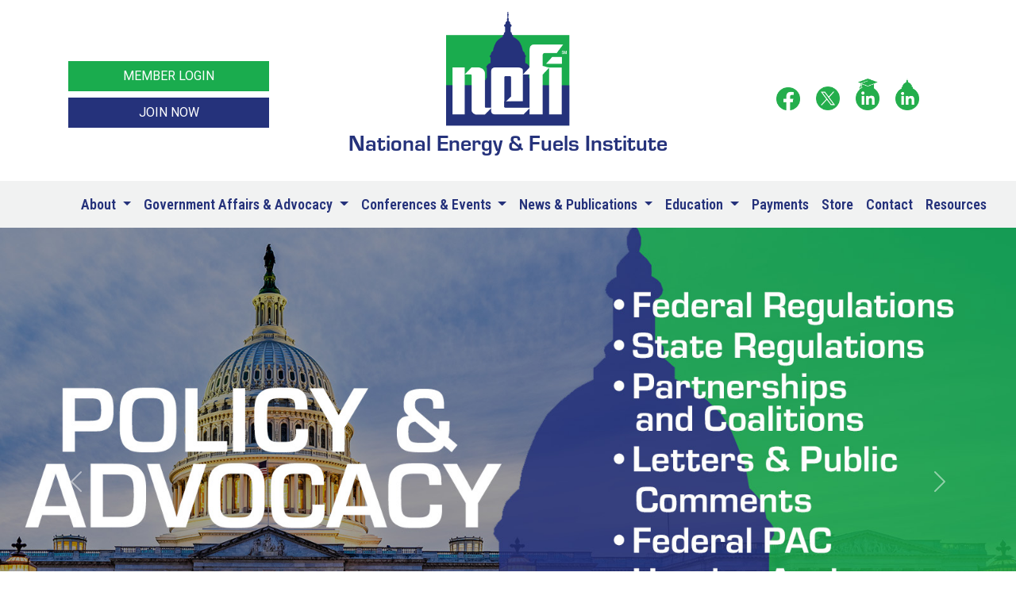

--- FILE ---
content_type: text/html; charset=UTF-8
request_url: https://nefi.com/index.php?cID=635
body_size: 5009
content:
<!DOCTYPE html>
<html lang="en">
  <head>
    <meta charset="utf-8">
    <meta name="viewport" content="width=device-width, initial-scale=1">
    <link href="https://cdn.jsdelivr.net/npm/bootstrap@5.3.0-alpha1/dist/css/bootstrap.min.css" rel="stylesheet" integrity="sha384-GLhlTQ8iRABdZLl6O3oVMWSktQOp6b7In1Zl3/Jr59b6EGGoI1aFkw7cmDA6j6gD" crossorigin="anonymous">

    <script src="https://use.fontawesome.com/873f3a293b.js"></script>
    <link rel="preconnect" href="https://fonts.googleapis.com">
    <link rel="preconnect" href="https://fonts.gstatic.com" crossorigin>
    <link href="https://fonts.googleapis.com/css2?family=Roboto+Condensed:wght@100;200;300;400;500;600;700;800;900&family=Roboto:wght@100;300;400;500;700;900&display=swap" rel="stylesheet">
    <link rel="stylesheet" href="https://use.typekit.net/nig6nqb.css">


    <link href="/_includes/styles.min.css?t=1763886071" rel="stylesheet">
    <link href="/_includes/bootstrapColorOverrides.min.css?t=1763886071" rel="stylesheet">

    <link rel="apple-touch-icon" sizes="180x180" href="/_includes/favicon_io/apple-touch-icon.png">
    <link rel="icon" type="image/png" sizes="32x32" href="/_includes/favicon_io/favicon-32x32.png">
    <link rel="icon" type="image/png" sizes="16x16" href="/_includes/favicon_io/favicon-16x16.png">
    <link rel="manifest" href="/_includes/favicon_io/site.webmanifest">

    <script src="https://code.jquery.com/jquery-3.7.1.min.js" integrity="sha256-/JqT3SQfawRcv/BIHPThkBvs0OEvtFFmqPF/lYI/Cxo=" crossorigin="anonymous"></script>

    <script src='https://www.google.com/recaptcha/api.js'></script>



    <meta name="google-site-verification" content="MNTBqLiqlFUp0cmWwdqlPDEkRP2JDm5rykCS_4vWFQ4" />

  	<!-- Google tag (gtag.js) -->
  <script async src="https://www.googletagmanager.com/gtag/js?id=G-WJH2T870DZ"></script>
  <script>
    window.dataLayer = window.dataLayer || [];
    function gtag(){dataLayer.push(arguments);}
    gtag('js', new Date());
    gtag('config', 'G-WJH2T870DZ');
  </script>




<title>Supporting Liquid Heating Fuel Distributors | National Energy &amp; Fuels Institute, Inc.</title>


  </head>
  <body>
<div class="header">
  <div class="container">
    <div class="row d-flex align-items-center">

      <div class="col-12 col-md-6 text-center order-sm-2">
        <a href="/">
          <img src="/_images/NEFI-LOGO.png" class="img-fluid" style="max-height: 150px;">
          <h3 style="font-weight: bold;">National Energy & Fuels Institute</h3>
        </a>
      </div>
      
      

      <div class="col-12 col-md-3 order-sm-1 p-3">
        <div class="d-grid gap-2">
            <a href="/members" class="btn btn-success rounded-0">MEMBER LOGIN</a>
            <a href="/about-us/why-join/" class="btn btn-primary rounded-0" >JOIN NOW</a>
        </div>
      </div>
      
      
      
      <div class="col-12 col-md-3 order-sm-3 text-center p-2">
        <a href="https://www.facebook.com/nefiaction" target="_blank"><img src="/_images/social/icon_fb_green.png" style="max-width: 30px;" class="mx-2 align-bottom"></a>
        <a href="https://twitter.com/nefiaction" target="_blank"><img src="/_images/social/icon_x_green.png" style="max-width: 30px;" class="mx-2 align-bottom"></a>
        <a href="https://www.linkedin.com/company/new-england-fuel-institute-education-foundation-inc" target="_blank"><img src="/_images/social/icon_li_edu_green.png" style="max-width: 30px;" class="mx-2 align-bottom"></a>
        <a href="https://www.linkedin.com/company/national-energy-and-fuels-institute" target="_blank"><img src="/_images/social/icon_li_green.png" style="max-width: 30px;" class="mx-2 align-bottom"></a>
      </div>
    </div>
  </div>
</div>

<div class="header-menu">
  <div class="container">
    <div class="row">
      <div class="col-md-12">

        <nav class="navbar navbar-expand-lg bg-transparent">
          <div class="container-fluid">
            <!-- <a class="navbar-brand" href="#">Navbar</a> -->
            <button class="navbar-toggler" type="button" data-bs-toggle="collapse" data-bs-target="#navbarNav" aria-controls="navbarNav" aria-expanded="false" aria-label="Toggle navigation">
              <span class="navbar-toggler-icon"></span>
            </button>
            <div class="collapse navbar-collapse" id="navbarNav">
              <ul class="navbar-nav">

                <li class="nav-item dropdown">
                  <a class="nav-link dropdown-toggle" href="#" role="button" data-bs-toggle="dropdown" aria-expanded="false">
                    About
                  </a>
                  <ul class="dropdown-menu">
                    <li><a class="dropdown-item" href="/about-us/our-mission">Our Mission</a></li>
                    <li><a class="dropdown-item" href="/about-us/why-join">Why Join?</a></li>
                    <li><a class="dropdown-item" href="/about-us/member-benefits">Member Benefits</a></li>
                    <li><a class="dropdown-item" href="/about-us/officers">Officers</a></li>
                    <li><a class="dropdown-item" href="/about-us/our-team">Our Team</a></li>
                    <li><a class="dropdown-item" href="/about-us/state-associations">State Associations</a></li>
                    <li><a class="dropdown-item" href="/about-us/national-partners">National Partners</a></li>
                    <li><a class="dropdown-item" href="/about-us/our-industry">About Our Industry</a></li>
                  </ul>
                </li>


                <li class="nav-item dropdown">
                  <a class="nav-link dropdown-toggle" href="#" role="button" data-bs-toggle="dropdown" aria-expanded="false">
                    Government Affairs & Advocacy
                  </a>
                  <ul class="dropdown-menu">
                    <li><a class="dropdown-item" href="/government-affairs-advocacy/national-agenda">Our National Agenda</a></li>
                    <li><a class="dropdown-item" href="/government-affairs-advocacy/boston-resolution">Boston Resolution</a></li>
					<li><a class="dropdown-item" href="/government-affairs-advocacy/providence-resolution">Providence Resolution</a></li>

                    <li><a class="dropdown-item" href="/members">Letters & Public Comments</a></li>
                    <li><a class="dropdown-item" href="/government-affairs-advocacy/contribution">Donate to Our Advocacy Efforts</a></li>
                    <li><a class="dropdown-item" href="https://homecomfortpac.org/" target="_blank">Home Comfort PAC</a></li>
                    <li><a class="dropdown-item" href="/government-affairs-advocacy/heating-assistance">Heating Assistance</a></li>
                  </ul>
                </li>


                <li class="nav-item dropdown">
                  <a class="nav-link dropdown-toggle" href="#" role="button" data-bs-toggle="dropdown" aria-expanded="false">
                    Conferences & Events
                  </a>
                  <ul class="dropdown-menu">
                    <li><a class="dropdown-item" href="/conferences-events/calendar">Calendar</a></li>
                    <li><a class="dropdown-item" href="https://thebuzz.energy/" target="_blank">Industry Calendar</a></li>
                    <li><a class="dropdown-item" href="https://www.heatshow.com/" target="_blank">HEAT Show / Visions Conference</a></li>
                  </ul>
                </li>


                <li class="nav-item dropdown">
                  <a class="nav-link dropdown-toggle" href="#" role="button" data-bs-toggle="dropdown" aria-expanded="false">
                    News & Publications
                  </a>
                  <ul class="dropdown-menu">
                    <li><a class="dropdown-item" href="/news-publications/recent-news">Recent News</a></li>
                    <li><a class="dropdown-item" href="/news-publications/neon">NEFI Energy Online News (NEON)</a></li>
                    <li><a class="dropdown-item" href="https://oilandenergyonline.com/issues/current-issue/" target="_blank">Oil & Energy Magazine</a></li>
                  </ul>
                </li>


                <li class="nav-item dropdown">
                  <a class="nav-link dropdown-toggle" href="#" role="button" data-bs-toggle="dropdown" aria-expanded="false">
                    Education
                  </a>
                  <ul class="dropdown-menu">
                    <li><a class="dropdown-item" href="/education/npga">NEFI-NPGA ACE Program</a></li>
                    <li><a class="dropdown-item" href="/education/qsc">NEFI-QSC Education</a></li>
                    <li><a class="dropdown-item" href="/education/foundation">Education Foundation</a></li>
                    <li><a class="dropdown-item" href="/education/programs">Programs</a></li>
                    <li><a class="dropdown-item" href="/education/webinars">Webinars</a></li>
                  </ul>
                </li>

                <li class="nav-item">
                  <a class="nav-link" href="/pay-online">Payments</a>
                </li>

                <li class="nav-item">
                  <a class="nav-link" href="/store/?CID=2">Store</a>
                </li>

                <li class="nav-item">
                  <a class="nav-link" href="/contact">Contact</a>
                </li>

                <li class="nav-item">
                  <a class="nav-link" href="https://nefi.com/members/" target="_blank">Resources</a>
                </li>
              </ul>
            </div>
          </div>
        </nav>

      </div>
    </div>
  </div>
</div>


<div id="carouselExample" class="carousel slide" data-bs-ride="carousel">
  <div class="carousel-inner">
    <div class="carousel-item active">
      <a href="/government-affairs-advocacy">
        <img src="/_images/slideshow/1-NEFI_WebDesign-BANNERS-POLICY.jpg" class="d-block w-100" alt="...">
              </a>
    </div>
    <div class="carousel-item">
      <a href="/about-us/member-benefits/">
        <img src="/_images/slideshow/2-NEFI_WebDesign-BANNERS-MEMBERS.jpg" class="d-block w-100" alt="...">
              </a>
    </div>
    <div class="carousel-item">
      <a href="/education">
        <img src="/_images/slideshow/3-NEFI_WebDesign-BANNERS-EDUCATION.jpg" class="d-block w-100" alt="...">
              </a>
    </div>
    <div class="carousel-item">
      <a href="/education">
        <img src="/_images/slideshow/4-NEFI_WebDesign-BANNERS-INNOVATION.jpg" class="d-block w-100" alt="...">
              </a>
    </div>
    <div class="carousel-item">
      <a href="/about-us/member-benefits/">
        <img src="/_images/slideshow/5-NEFI_WebDesign-BANNERS-EMPLOY.jpg" class="d-block w-100" alt="...">
              </a>
    </div>
  </div>

  <button class="carousel-control-prev" type="button" data-bs-target="#carouselExample" data-bs-slide="prev">
    <span class="carousel-control-prev-icon" aria-hidden="true"></span>
    <span class="visually-hidden">Previous</span>
  </button>
  <button class="carousel-control-next" type="button" data-bs-target="#carouselExample" data-bs-slide="next">
    <span class="carousel-control-next-icon" aria-hidden="true"></span>
    <span class="visually-hidden">Next</span>
  </button>

</div>





<div class="intro">
  <div class="container">
    <div class="row">
      <div class="col-md-12">
        <h1 class=" text-center mb-5">Serving Main Street Energy Providers For Over 80 Years</h1>
        <p class="lead fs-3">Since 1942, the National Energy & Fuels Institute has been a leading voice for wholesale and retail liquid heating fuel distributors. Our members are mostly small, family-owned and -operated businesses that deliver warmth and comfort to millions of American homes. </p>
        <p class="lead fs-3">These Main Street businesses often develop close relationships with their customers and local communities, and are recognized leaders in energy efficiency, conservation, and safety. Their future, and the next generation’s success, is our main focus.</p>
      </div>
    </div>
  </div>
</div>

<div class="intro-buttons">
  <div class="container">
    <div class="row">
      <div class="col-md-4">
        <a href="/government-affairs-advocacy">
          <img src="/_images/button_government.png" class="img-fluid">
          
        </a>
      </div>
      <div class="col-md-4">
        <a href="/about-us/member-benefits">
          <img src="/_images/button_members.png" class="img-fluid">
          
        </a>
      </div>
      <div class="col-md-4">
        <a href="/education">
          <img src="/_images/button_education.png" class="img-fluid">
          
        </a>
      </div>
    </div>
  </div>
</div>

<div class="home-events">
  <div class="container">



    <a href='linkre/?l=49_399EB61cbdDD0417' target='_blank'><img src='/linkre/uploads/49_Carlin_Feb_2025.png' class='img-fluid mb-5' style='width:100%;'></a>
 


    <h2 class="fs-1 text-success">UPCOMING EVENTS</h2>
    <div class="row">
      <div class="col-md-8">


        




	
				<h3 style="font-weight:500;color:#727272;margin-bottom: 5px;">NEFI Board Meeting</h3>
		
		<h3 style="font-weight:normal;color:#727272;margin-bottom: 5px;">

		December 11, 2025</h3>

		<br>
		




        <br>
        <a href="/conferences-events/calendar" class="btn btn-outline-success btn-lg rounded-0">MORE EVENTS ></a>
      </div>
      <div class="col-md-4">
        <div class="card bg-light rounded-0 border-0">
          <div class="card-body p-5">
            <div class="d-grid gap-2">
              <a href="/members" class="btn btn-success btn-lg rounded-0 fs-2 mb-4" type="button">LOGIN ></a>
              <a href="/about-us/why-join" class="btn btn-primary btn-lg rounded-0 fs-2 mb-4" type="button">JOIN NEFI ></a>
              <a href="/government-affairs-advocacy/contribution" class="btn btn-danger btn-lg rounded-0 fs-2 mb-4" type="button">DONATE ></a>
            </div>
          </div>
        </div>
      </div>
    </div>
  </div>
</div>


<div class="home-news">
  <div class="container">
    <h2 class="fs-1 text-success">RECENT NEWS</h2>
    <div class="row">
      <div class="col-md-8">



                
    <h3 class="mb-1"><a style="text-decoration: none; font-weight: bold;" href="/news-publications/recent-news/national-energy-choice-legislation-advances-through-committee" class="text-primary">National Energy Choice Legislation Advances Through Committee</a></h3>

    <p class="lead text-muted fst-italic">Posted: <i class="fa fa-calendar" aria-hidden="true"></i> November 20, 2025</p>

    <p class="lead mb-5">Yesterday marked a major milestone in our fight for energy choice! The House Energy & Commerce Committee’s Subcommittee on ...


      <a style="text-decoration: none; font-size: 1.2rem;" href="/news-publications/recent-news/national-energy-choice-legislation-advances-through-committee" class="fw-bold">Read More &#187;</a>


    
    <h3 class="mb-1"><a style="text-decoration: none; font-weight: bold;" href="/news-publications/recent-news/federal-liheap-staff-back-to-work" class="text-primary">Federal LIHEAP Staff Back to Work</a></h3>

    <p class="lead text-muted fst-italic">Posted: <i class="fa fa-calendar" aria-hidden="true"></i> November 18, 2025</p>

    <p class="lead mb-5">
Now that the federal government has reopened, NEFI has received confirmation that staff at the U.S. Department of Health an...


      <a style="text-decoration: none; font-size: 1.2rem;" href="/news-publications/recent-news/federal-liheap-staff-back-to-work" class="fw-bold">Read More &#187;</a>


    
    <h3 class="mb-1"><a style="text-decoration: none; font-weight: bold;" href="/news-publications/recent-news/nefi-joins-regional-pennsylvania-association-meetings" class="text-primary">NEFI Joins Regional Pennsylvania Association Meetings</a></h3>

    <p class="lead text-muted fst-italic">Posted: <i class="fa fa-calendar" aria-hidden="true"></i> November 18, 2025</p>

    <p class="lead mb-5">

NEFI President &amp; CEO Jim Collura wants to thank the Northeastern Pennsylvania Energy Marketers Association (NEPA) and...


      <a style="text-decoration: none; font-size: 1.2rem;" href="/news-publications/recent-news/nefi-joins-regional-pennsylvania-association-meetings" class="fw-bold">Read More &#187;</a>


      



        <br><br>
        <a href="/news-publications/recent-news" class="btn btn-outline-success btn-lg rounded-0">MORE NEWS ></a>
      </div>
      <div class="col-md-4">

        <div class="card bg-light rounded-0 my-4 border-0 p-4">
  <div class="card-body">

    <!-- Place div where you want the data to load -->
    <div id="widgetImgDisplay5"></div>
    
    <a href='linkre/?l=50_dfc2ebbaA0Eed67B' target='_blank'><img src='/linkre/uploads/50_DEGREE_DAY_AD_RECTANGLE-a.png' class='img-fluid' style='width:100%;'></a>

	<br>
	<br>
	
    <!-- Place div where you want the data to load -->
    <div id="widgetImgDisplay3"></div>
    

    <!-- Place div where you want the data to load -->
    <div id="widgetImgDisplay4"></div>
    
  </div>
</div>
<script type="application/x-javascript" async src="https://nefi.com/admin/ad-tracker/widgetload.php"></script>


        <!-- <div class="card bg-light rounded-0 border-0">
          <div class="card-body p-4 text-center">

            <div class="mb-3">
              <img src="/_images/ads_temp/Global_NEFI_2022_1.jpg" class="img-fluid">
            </div>

            <div class="mb-3">
              <img src="/_images/ads_temp/2E0PjrdFPoeOk6H6.jpg" class="img-fluid">
            </div>

            <div class="mb-3">
              <img src="/_images/ads_temp/hedge-solutions.jpg" class="img-fluid">
            </div>

          </div>
        </div> -->
      </div>
    </div>
  </div>
</div>




<div class="footer-top">
  <div class="container">

    <div class="row">

      <div class="col-md-12 text-center">
        <h4 class="fw-normal text-white mb-4">we proudly endorse</h4>

        <a href="/about-us/member-benefits/drug-alcohol-testing-and-driver-qualification-services/">
          <img src="/_images/footer/ARC-Logo-WHITE.png" style="max-height: 50px;" class="mx-2">
        </a>
        <a href="https://www.cigna.com/" target="_blank">
          <img src="/_images/footer/CIGNA_logo_WHITE.png" style="max-height: 50px;" class="mx-2">
        </a>
        <a href="https://coastlineeap.com/" target="_blank">
          <img src="/_images/footer/Logo_coastline_eap_WHITE.png" style="max-height: 40px;" class="mx-2">
        </a>
        <a href="https://bamwx.com/" target="_blank">
          <img src="/_images/footer/bamwx.png" style="max-height: 40px;" class="mx-2">
        </a>
        <a href="https://www.transamerica.com/" target="_blank">
          <img src="/_images/footer/transamerica-4-logo-WHITE.png" style="max-height: 50px;" class="mx-2">
        </a>
        <a href="https://www.coloniallife.com/" target="_blank">
          <img src="/_images/footer/Colonial-Life-Logo_WHITE.png" style="max-height: 45px;" class="mx-2">
        </a>
        <a href="https://www.usi.com/" target="_blank">
          <img src="/_images/footer/USI_HoldingsWHITE.png" style="max-height: 40px;" class="mx-2">
        </a>
        
      </div>
    </div>
  </div>
</div>

<div class="footer-middle">
  <div class="container">
    <div class="row">
      <div class="col-md-5">
        <h6>Quick Links</h6>
        <hr class="thickblue">
        <div class="row">
          <div class="col-md-7">
            <div class="list-group list-group-flush">
              <a href="/about-us" class="list-group-item list-group-item-action bg-transparent text-primary">> About</a>
              <a href="/education" class="list-group-item list-group-item-action bg-transparent text-primary">> Education</a>
              <a href="/government-affairs-advocacy" class="list-group-item list-group-item-action bg-transparent text-primary">> Government Affairs & Advocacy</a>
              <a href="/conferences-events" class="list-group-item list-group-item-action bg-transparent text-primary">> Conferences & Events</a>
              <a href="/news-publications" class="list-group-item list-group-item-action bg-transparent text-primary">> News & Publications</a>
            </div>
          </div>
          <div class="col-md-5">
            <div class="list-group list-group-flush">
              <a href="/pay-online" class="list-group-item list-group-item-action bg-transparent text-primary">> Payments</a>
              <a href="/store" class="list-group-item list-group-item-action bg-transparent text-primary">> Store</a>
              <a href="/contact" class="list-group-item list-group-item-action bg-transparent text-primary">> Contact</a>
              <a href="https://www.nefiresources.com/" target="_blank" class="list-group-item list-group-item-action bg-transparent text-primary">> Resources</a>
            </div>
          </div>
        </div>

      </div>
      <div class="col-md-2">
        <h6>Connect with NEFI</h6>
        <hr class="thickblue">
          <a href="https://www.facebook.com/nefiaction" target="_blank"><img src="/_images/social/icon_fb_blue.png" style="max-width: 30px;" class="mx-2 align-bottom"></a>
          <a href="https://twitter.com/nefiaction" target="_blank"><img src="/_images/social/icon_x_blue.png" style="max-width: 30px;" class="mx-2 align-bottom"></a>
          <a href="https://www.linkedin.com/company/new-england-fuel-institute-education-foundation-inc" target="_blank"><img src="/_images/social/icon_li_edu_blue.png" style="max-width: 30px;" class="mx-2 align-bottom"></a>
          <a href="https://www.linkedin.com/company/national-energy-and-fuels-institute" target="_blank"><img src="/_images/social/icon_li_blue.png" style="max-width: 30px;" class="mx-2 align-bottom"></a>

      </div>
      <div class="col-md-5">
        <h6>Contact NEFI</h6>
        <hr class="thickblue">
        <div class="row mb-4">
          <div class="col-md-7">
            MASSACHUSETTS OFFICE:<br>
            36 Jonspin Road #235<br>
            PO Box 822<br>
            Wilmington, MA 01887
          </div>
          <div class="col-md-5">
            <a href="tel:16179241000">(617) 924-1000</a>
          </div>
        </div>
        <div class="row">
          <div class="col-md-7">
            WASHINGTON DC OFFICE:<br>
            1629 K St. NW, Suite 300<br>
            Washington, DC 20006
          </div>
          <div class="col-md-5">
            <a href="tel:12025083645">(202) 508-3645</a>
          </div>
        </div>

      </div>
    </div>
  </div>
</div>

<div class="footer-bottom">
  <div class="container">
    <div class="row">
      <div class="col-md-12 text-center">
        <img src="/_images/NEFI-TAG-ON-GREEN.png" class="img-fluid mb-4" style="max-height: 100px;">
        <p>&copy;2025 National Energy & Fuels Institute, Inc. All rights reserved. | <a href="/sitemap">Sitemap</a> | <a href="/privacy-policy">Privacy Policy</a></p>
      </div>
    </div>
  </div>
</div>



    <script src="https://cdn.jsdelivr.net/npm/bootstrap@5.3.0-alpha1/dist/js/bootstrap.bundle.min.js" integrity="sha384-w76AqPfDkMBDXo30jS1Sgez6pr3x5MlQ1ZAGC+nuZB+EYdgRZgiwxhTBTkF7CXvN" crossorigin="anonymous"></script>


    <!-- GOOGLE ANALYTICS -->
<script type="text/javascript">

var _gaq = _gaq || [];
_gaq.push(['_setAccount', 'UA-19995294-45']);
_gaq.push(['_trackPageview']);

(function() {
  var ga = document.createElement('script'); ga.type = 'text/javascript'; ga.async = true;
  ga.src = ('https:' == document.location.protocol ? 'https://ssl' : 'http://www') + '.google-analytics.com/ga.js';
  var s = document.getElementsByTagName('script')[0]; s.parentNode.insertBefore(ga, s);
})();

</script>
<!-- END GOOGLE ANALYTICS -->


  </body>
</html>


--- FILE ---
content_type: text/css
request_url: https://nefi.com/_includes/styles.min.css?t=1763886071
body_size: 454
content:
a,a:hover{color:#25327b}.header,.page-title{padding:15px 15px 5px}body{font-family:Roboto,sans-serif;font-size:1em;color:#222}.page-title,button,h1,h2,h3,h4,h5,h6{font-family:eurostile,sans-serif}h1,h2,h3,h4,h5,h6{font-weight:900;font-style:normal;color:#25327b;line-height:1em;margin-bottom:30px}h2{color:#1aac4e}button{font-weight:900}.header-menu a,a,a:hover{font-weight:600}a{text-decoration:none}a:hover{text-decoration:underline}a.nav-link.active{font-weight:700}.header{background-color:#fff}.header-menu{background-color:#f1f2f2}.header-menu a{font-family:'Roboto Condensed',sans-serif;font-size:18px}.page-title{background-color:#25327b;color:#fff;font-weight:300}.home-events,.home-news,.intro{background-color:#fff;padding:50px 15px}.intro-buttons{background-color:#f1f2f2;padding:50px 15px}.footer-top{background-color:#1aac4e;padding:20px}.footer-middle{background-color:#f1f2f2;padding:30px 20px 20px}.footer-bottom{background-color:#fff;border-top:10px solid #25327b;padding:20px}hr.thickblue{opacity:1;border:2px solid #25327b}.videoWrapper{position:relative;padding-bottom:56.25%;padding-top:30px;height:0;overflow:hidden}.videoWrapper embed,.videoWrapper iframe,.videoWrapper object,.videoWrapper video{position:absolute;top:0;left:0;width:100%;height:100%}@media (max-width: 767.98px) { h3.mobileHtags {text-align:center !important;} .mobileimg {
float:none !important;
display: block !important;
margin-left: auto !important;
margin-right: auto !important;
margin-bottom:10px !important;

} }
